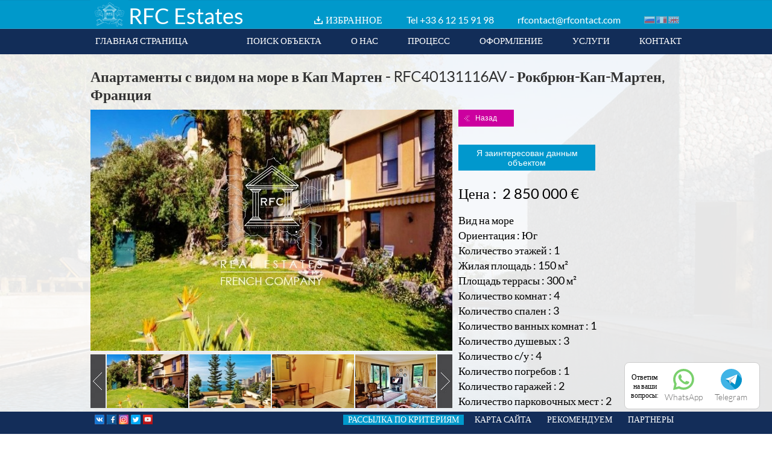

--- FILE ---
content_type: text/html; charset=utf-8
request_url: https://rfc-estates.ru/ru/prodazha-apartamenty-s-vidom-na-more-v-kap-marten-rfc40131116av-p1609.html
body_size: 52327
content:
<!DOCTYPE HTML>
<html lang="ru">
	<head>
		<meta charset="utf-8" lang="ru" />
					<title>продажа Апартаменты с видом на море в Кап Мартен - RFC40131116AV - Рокбрюн-Кап-Мартен, Франция | RFC Estates</title>
				
		<meta name="robots" content="INDEX, FOLLOW">
				<meta http-equiv="X-UA-Compatible" content="IE=edge,chrome=1">
		<meta name="viewport" content="width=device-width, initial-scale=1.0, maximum-scale=2.0, user-scalable=1" />
					<meta name="description" content="Недвижимость на Лазурном берегу. Апартаменты с видом на море в Рокбрюн-Кап-Мартен. Ипотечный кредит во Франции 2-2,5%" />
									<meta name="keywords" content="Зарубежная недвижимость
Элитная недвижимость
Недвижимость во Франции
Недвижимость на Лазурном берегу
Лазурный берег Франции
Рокбрюн-Кап-Мартен
Апартаменты на Лазурном берегу
Апартаменты с видом на море
Вид на море
Ипотечный кредит во Франции 2-2,5% годовых" />
		        <meta name="format-detection" content="telephone=no">
		<link rel="icon" type="image/png" href="https://rfc-estates.ru/favicon.png" />
		<link rel="shortcut icon" type="image/x-icon" href="https://rfc-estates.ru/favicon.ico" />
								<link rel="stylesheet" type="text/css" href="https://rfc-estates.ru/static/49cd66cd710210a154f24c5fdffcfbc8.css?ver=1688997168" />
						<link rel="stylesheet" type="text/css" href="https://rfc-estates.ru/static/db7432515f13a5cfd433cd716ed05527.css?ver=1446017984" />
							<!--[if lt IE 9]><script src="https://html5shiv.googlecode.com/svn/trunk/html5.js"></script><![endif]-->
									<script type="text/javascript" src="https://rfc-estates.ru/js/jquery-1.10.2.min.js"></script>
							<script type="text/javascript" src="https://rfc-estates.ru/js/jquery-ui-1.10.2.min.js"></script>
							<script type="text/javascript" src="https://rfc-estates.ru/js/jquery.center.js"></script>
							<script type="text/javascript" src="https://rfc-estates.ru/js/jquery.chosen.1.1.0.min.js"></script>
							<script type="text/javascript" src="https://rfc-estates.ru/js/jquery.touchSwipe.min.js"></script>
							<script type="text/javascript" src="https://rfc-estates.ru/js/jquery.cycle2.min.js"></script>
							<script type="text/javascript" src="https://rfc-estates.ru/js/TweenMax.min.js"></script>
							<script type="text/javascript" src="https://rfc-estates.ru/js/TimelineMax.min.js"></script>
							<script type="text/javascript" src="https://rfc-estates.ru/js/jquery.smooth-scroll.min.js"></script>
							<script type="text/javascript" src="https://rfc-estates.ru/js/page.js"></script>
							<script type="text/javascript" src="https://rfc-estates.ru/js/jquery.superInput.js"></script>
							<script type="text/javascript" src="https://rfc-estates.ru/static/9844b72bfc2c9bdebf9ae837d4c02010.js"></script>
						</head>
	<body>    
        <script type="text/javascript">
            var _gaq = _gaq || [];
            _gaq.push(['_setAccount', 'UA-22526119-1']);
            _gaq.push(['_trackPageview']);
            (function() {
                var ga = document.createElement('script'); ga.type = 'text/javascript'; ga.async = true;
                ga.src = ('https:' == document.location.protocol ? 'https://ssl' : 'http://www') + '.google-analytics.com/ga.js';
                var s = document.getElementsByTagName('script')[0]; s.parentNode.insertBefore(ga, s);
            })();
        </script>
        
<!-- Yandex.Metrika counter -->
<script type="text/javascript" >
   (function(m,e,t,r,i,k,a){m[i]=m[i]||function(){(m[i].a=m[i].a||[]).push(arguments)};
   m[i].l=1*new Date();
   for (var j = 0; j < document.scripts.length; j++) {if (document.scripts[j].src === r) { return; }}
   k=e.createElement(t),a=e.getElementsByTagName(t)[0],k.async=1,k.src=r,a.parentNode.insertBefore(k,a)})
   (window, document, "script", "https://mc.yandex.ru/metrika/tag.js", "ym");

   ym(20622055, "init", {
        clickmap:true,
        trackLinks:true,
        accurateTrackBounce:true,
        webvisor:true
   });
</script>
<noscript><div><img src="https://mc.yandex.ru/watch/20622055" style="position:absolute; left:-9999px;" alt="" /></div></noscript>
<!-- /Yandex.Metrika counter -->

<div class="my-socseti">
	<div class="header-social-c">
		<div class="soc-text">Ответим <br>на ваши <br>вопросы:</div>
		<a href="https://api.whatsapp.com/send?phone=79161924868" target="_blank" onclick="ym(20622055,'reachGoal','CLICK_WATE');">
			<img src="/images/ico/whatsapp.svg" alt=""><span class="social-title">WhatsApp</span>
		</a>
		<a href="https://t.me/RFCESTATE" target="_blank" onclick="ym(20622055,'reachGoal','CLICK_WATE');">
			<img src="/images/ico/telegram.svg" alt=""><span class="social-title">Telegram</span>
		</a>
	</div>
</div>
<style>
.my-socseti {
	line-height: 1.3;
	font-size: 13px;
	position: fixed;
	bottom: 0;
	right: 0;
	padding: 0 20px 20px 0;
	z-index: 1;
	margin-bottom: 16px;
}
.header-social-c {
	text-align: center;
	display: flex;
	align-items: center;
	margin: 0 0 5px;
	justify-content: center;
	background: #fff;
	padding: 10px;
	border-radius: 8px;
	border: 1px #ccc solid;
}
.header-social-c a {
	margin: 0 10px;
	text-decoration: none;
	color: #6e6e6e;
}
.header-social-c a img {
	width: 35px;
	height: 35px;
	margin: 0;
}
.social-title {
	font-size: 14px;
	color: #6e6e6e;
}
.social-title, .call-icon {
	display: block;
}
</style>



		
<header style='z-index:999998'>
  <section id="header-content" class="wrap">
    <div id="header-content-top">
      <div id="header-content-top-logo"> <a href="https://rfc-estates.ru/"> <img src="https://rfc-estates.ru/images/logo.jpg" alt="" width="63" height="47" /> </a> </div>
      <div id="header-content-top-logo-title">RFC Estates</div>
      	
      	<div id="header-content-top-options"> <span class="account"><a href="https://rfc-estates.ru/ru/selection.html">ИЗБРАННОЕ</a></span>
             <span class="phone">Tel <a href="tel:+33612159198">+33 6 12 15 91 98</a></span> <span class="email"><a href="https://rfc-estates.ru/ru/contact.html">rfcontact@rfcontact.com</a></span>
        <ul class="flags">
                    <li class="ru"><a href="https://rfc-estates.ru/"><img src="https://rfc-estates.ru/images/null.gif" width="18" height="12" alt="RU" /></a></li>
                    <li class="fr"><a href="https://rfc-estates.ru/fr"><img src="https://rfc-estates.ru/images/null.gif" width="18" height="12" alt="FR" /></a></li>
                    <li class="en"><a href="https://rfc-estates.ru/en"><img src="https://rfc-estates.ru/images/null.gif" width="18" height="12" alt="EN" /></a></li>
                  </ul>
      </div>
    </div>
    <div id="header-content-menu-desktop">
      <ul class="desktop right">
        <li><a href="https://rfc-estates.ru/ru/contact.html" data-id="contact">КОНТАКТ</a></li>
        <li><a href="https://rfc-estates.ru/ru/about.html#services" data-id="services">УСЛУГИ</a></li>
        <li><a href="https://rfc-estates.ru/ru/about.html#documents" data-id="documents">ОФОРМЛЕНИЕ</a></li>
        <li><a href="https://rfc-estates.ru/ru/about.html#process" data-id="process">ПРОЦЕСС</a></li>
        <li><a href="https://rfc-estates.ru/ru/about.html#about" data-id="about">О НАС</a></li>
        <li><a class="" href="https://rfc-estates.ru/ru/properties.html">ПОИСК ОБЪЕКТА</a></li>
        <li><a class="first" href="https://rfc-estates.ru/">ГЛАВНАЯ СТРАНИЦА</a></li>
      </ul>
    </div>
    <div id="header-content-menu-mobile">
      <ul class="flags" style="float:left">
                <li class="ru"><a href="https://rfc-estates.ru/"><img src="https://rfc-estates.ru/images/null.gif" width="18" height="12" alt="RU" /></a></li>
                <li class="fr"><a href="https://rfc-estates.ru/fr.html"><img src="https://rfc-estates.ru/images/null.gif" width="18" height="12" alt="FR" /></a></li>
                <li class="en"><a href="https://rfc-estates.ru/en.html"><img src="https://rfc-estates.ru/images/null.gif" width="18" height="12" alt="EN" /></a></li>
              </ul>
      <div class="opener">МЕНЮ</div>
      <ul class="mobile">
        <li><a class="fixed " href="https://rfc-estates.ru/ru/properties.html">ПОИСК ОБЪЕКТА</a></li>
        <li><a href="https://rfc-estates.ru/ru/about.html#about" data-id="about">О НАС</a></li>
        <li><a href="https://rfc-estates.ru/ru/about.html#process" data-id="process">ПРОЦЕСС</a></li>
        <li><a href="https://rfc-estates.ru/ru/about.html#documents" data-id="documents">ОФОРМЛЕНИЕ</a></li>
        <li><a href="https://rfc-estates.ru/ru/about.html#services" data-id="services">УСЛУГИ</a></li>
        <li><a href="https://rfc-estates.ru/ru/contact.html#contact" data-id="contact">КОНТАКТ</a></li>
      </ul>
    </div>
  </section>
  
    
  
  
</header>
<script type="text/javascript">
/* <![CDATA[ */
function setSearchMobileOptions(){
    
	$('#mobile-search').click(function() {
				
		if(  $('search.mobile').css('height') != '40px'){
			
			$('search.mobile').css('height','40px');
		
		}	else{
			
			$('search.mobile').css('height','auto');
		
		}
		
	});
		
    $('search.mobile input').click(function() {
       
	    if( $(this).attr('name') == 'transaction_id' ){
            
			setSearch('mobile',$(this));
            $('search.desktop input[name=transaction_id][value='+$(this).val()+']').prop('checked', true );
        
		}	else{
		    setSearch('mobile',$(this));
	    }
       
    });

	$('#footer-content-nav .alert').on('click', function(){
		$("#save_alert_dialog").dialog({
			resizable:false,
			width:'auto',
			closeText:"",
			modal:true
		});
	});
	
	$('search.mobile ul.action .go a').on('click', function (){  $('#search-form-mobile').submit(); } );
}

function validateEmail(email) { 
	var re = /^(([^<>()[\]\\.,;:\s@\"]+(\.[^<>()[\]\\.,;:\s@\"]+)*)|(\".+\"))@((\[[0-9]{1,3}\.[0-9]{1,3}\.[0-9]{1,3}\.[0-9]{1,3}\])|(([a-zA-Z\-0-9]+\.)+[a-zA-Z]{2,}))$/;
	return re.test(email);
} 

function verif_dialog_form(){
	
	status = 'ok';
	
	var email = $("#save_alert_dialog").find('input[name=email]');
	var label = $("#save_alert_dialog").find('input[name=label]');
	
	if( label.val() == '' ||  label.val() == label.attr('default')  ){
		label.addClass('error');
		status = 'ko';
	}	else{
		label.removeClass('error');	
	}
	
	if( email.val() == '' || validateEmail(email.val()) == false || email.val() == email.attr('default') ){
		email.addClass('error');
		status = 'ko';
	}	else{
		email.removeClass('error');	
	}
			
	return status;
}	

	
function setSearch(device,param){
    
	var form = $('search.'+device+' form');
   
    var paramDataName = $(param).attr('data-name');
    
	$.ajax({
        url:'https://rfc-estates.ru/ru/page/ajax_get_params.html',
        type:'GET',
        dataType:'json',
        async:true,
        data:$(form).serialize(),
        success:function(json) {
            
			if(json.status === true){
                
				//if(jQuery.inArray(paramDataName,['transaction_id'])>-1){ // Budget
                    $('search.desktop li.budget ul').html('');
                    $('search.mobile ul.budget').html('');
                    var budget_list = json.value.budget_list;
                    for(var row in budget_list){   
                        $('search.desktop li.budget ul').append('<li class="submenu"><input name="budget_id[]" data-name="budget_id" data-id="'+row+'" id="b'+row+'" type="checkbox" value="'+row+'">&nbsp;<label for="b'+row+'">'+budget_list[row]+'</label></li>');
                        $('search.mobile ul.budget').append('<li class="submenu"><input name="budget_id[]" data-name="budget_id" data-id="'+row+'" id="b'+row+'" type="checkbox" value="'+row+'" />&nbsp;<label for="b'+row+'">'+budget_list[row]+'</label></li>');
                    }
                //}
                
               // if(jQuery.inArray(paramDataName,['transaction_id','budget_id'])>-1){ // Type
                    $('search.desktop li.type ul').html('');
                    $('search.mobile ul.type').html('');
                    var type_list = json.value.type_list;
                    for(var row in type_list){   
                        $('search.desktop li.type ul').append('<li class="submenu"><input name="type_id[]" data-name="type_id" data-id="'+row+'" id="t'+row+'" type="checkbox" value="'+row+'">&nbsp;<label for="t'+row+'">'+type_list[row]+'</label></li>');
                        $('search.mobile ul.type').append('<li class="submenu"><input name="type_id[]" data-name="type_id" data-id="'+row+'" id="t'+row+'" type="checkbox" value="'+row+'" />&nbsp;<label for="t'+row+'">'+type_list[row]+'</label></li>');
                    }
               // }
				
               // if(jQuery.inArray(paramDataName,['transaction_id','budget_id','type_id'])>-1){ // City
                    $('search.desktop li.city ul').html('');
                    $('search.mobile ul.city').html('');
                    var city_list = json.value.city_list;
                    for(var row in city_list){   
                        $('search.desktop li.city ul').append('<li class="submenu"><input name="city_id[]" data-name="city_id" data-id="'+row+'" id="c'+row+'" type="checkbox" value="'+row+'">&nbsp;<label for="c'+row+'">'+city_list[row]+'</label></li>');
                        $('search.mobile ul.city').append('<li class="submenu"><input name="city_id[]" data-name="city_id" data-id="'+row+'" id="c'+row+'" type="checkbox" value="'+row+'" />&nbsp;<label for="c'+row+'">'+city_list[row]+'</label></li>');
                    }
               // }

			    setSearchDesktopOptions();
                setSearchMobileOptions();
				
            }
        }
    });
}

$(function() {
    
    $('#header-content-menu-mobile div.opener').click(function(){
		if ($('#header-content-menu-private_office-mobile').find('.mobile').css('display') == 'block') {
			$('#header-content-menu-private_office-mobile ul.mobile').slideToggle('slow');
		}
        $('#header-content-menu-mobile ul.mobile').slideToggle('slow');
    });
	
	$('#header-content-menu-private_office-mobile div.opener').click(function(){
		if ($('#header-content-menu-mobile').find('.mobile').css('display') == 'block') {
			$('#header-content-menu-mobile ul.mobile').slideToggle('slow');
		}
        $('#header-content-menu-private_office-mobile ul.mobile').slideToggle('slow');
    });
    
	$('#accordion').accordion({
        collapsible: true,
        heightStyle: 'content'
    });
	
    setSearchMobileOptions();

    $(window).resize(function() {
        $(".dialog-box").position({
           my: "center",
           at: "center",
           of: window
        });
    });
    
});
/* ]]> */
</script> 				<section id="page" class="page">
  <section id="page-inner-content" class="wrap">
    <div id="property">
      <h1>Апартаменты с видом на море в Кап Мартен - RFC40131116AV - Рокбрюн-Кап-Мартен, Франция</h1>
      <div class="property-inner">
        <div class="property-inner-left">
          <div class="property-inner-imgs">
            <div id="main-image" class="cycle-slideshow" data-cycle-fx="scrollHorz" data-cycle-slides="> img.slide, > iframe.slide" data-cycle-speed="500" data-cycle-timeout="0" data-cycle-prev="#cycle-prev" data-cycle-next="#cycle-next" data-cycle-easing="easeInOutExpo" data-cycle-swipe="true">
              <img style="width:100%;height:auto" class="slide" width="600" height="400" src="https://rfc-estates.ru/image/get/resize/2/wm/1/width/600/height/400/id/14621" alt="" width="600" height="400" />              <img style="width:100%;height:auto" class="slide" width="600" height="400" src="https://rfc-estates.ru/image/get/resize/2/wm/1/width/600/height/400/id/14622" alt="" width="600" height="400" />              <img style="width:100%;height:auto" class="slide" width="600" height="400" src="https://rfc-estates.ru/image/get/resize/2/wm/1/width/600/height/400/id/14623" alt="" width="600" height="400" />              <img style="width:100%;height:auto" class="slide" width="600" height="400" src="https://rfc-estates.ru/image/get/resize/2/wm/1/width/600/height/400/id/14624" alt="" width="600" height="400" />              <img style="width:100%;height:auto" class="slide" width="600" height="400" src="https://rfc-estates.ru/image/get/resize/2/wm/1/width/600/height/400/id/14625" alt="" width="600" height="400" />              <img style="width:100%;height:auto" class="slide" width="600" height="400" src="https://rfc-estates.ru/image/get/resize/2/wm/1/width/600/height/400/id/14626" alt="" width="600" height="400" />              <img style="width:100%;height:auto" class="slide" width="600" height="400" src="https://rfc-estates.ru/image/get/resize/2/wm/1/width/600/height/400/id/14627" alt="" width="600" height="400" />                                                        <div id="cycle-prev"></div>
              <div id="cycle-next"></div>
                          </div>
            <div id="image-list-container">
              <div id="prev"><img src="https://rfc-estates.ru/images/page/property-photos-left.jpg" alt="" /></div>
              <div id="image-list" class="cycle-slideshow scrollable" data-cycle-fx="scrollHorz" data-cycle-timeout="0" data-cycle-prev="#prev" data-cycle-next="#next" data-cycle-slides=".images_list" data-cycle-swipe="true">
                <div class="images_list"><img class="thumb" index=0 src="https://rfc-estates.ru/image/get/resize/2/width/134/height/89/id/14621" alt="" width="134" height="89"  /><img class="thumb" index=1 src="https://rfc-estates.ru/image/get/resize/2/width/134/height/89/id/14622" alt="" width="134" height="89"  /><img class="thumb" index=2 src="https://rfc-estates.ru/image/get/resize/2/width/134/height/89/id/14623" alt="" width="134" height="89"  /><img class="thumb" index=3 src="https://rfc-estates.ru/image/get/resize/2/width/134/height/89/id/14624" alt="" width="134" height="89"  /></div><div class="images_list"><img class="thumb" index=4 src="https://rfc-estates.ru/image/get/resize/2/width/134/height/89/id/14625" alt="" width="134" height="89"  /><img class="thumb" index=5 src="https://rfc-estates.ru/image/get/resize/2/width/134/height/89/id/14626" alt="" width="134" height="89"  /><img class="thumb" index=6 src="https://rfc-estates.ru/image/get/resize/2/width/134/height/89/id/14627" alt="" width="134" height="89"  /></div>              </div>
              <div id="next"><img src="https://rfc-estates.ru/images/page/property-photos-right.jpg" alt="" /></div>
            </div>
          </div>
          <div class="property-inner-desc"><p>Рокебрюн-Кап-Мартен, Le Country Park, в резиденции с бассейном, панорамным видом на море и круглосуточной охраной, красивая пятикомнатная квартира на первом этаже с террасой и садом.</p>
<p>Резиденция расположена в восточной части княжества Монако, рядом с Monte-Carlo Beach Club, Monte-Carlo Country Club и всеми удобствами.</p>
<p>&nbsp;</p>
<p><strong>Квартира состоит из:</strong> гостиной, столовой, отдельной оборудованной кухни, спальни с ванной комнатой, 2 спальни с душевой комнатой, гостевой туалет.</p>
<p>Двойная парковка. Погреб.</p>
<p>&nbsp;</p>
<p><strong>Ипотечный кредит во Франции 2-2,5% годовых.</strong></p>
<p><strong>Поможем с получением кредита в банке</strong></p></div>
        </div>
        <div class="property-inner-right">
          <button class="func bak" data-url="https://rfc-estates.ru/ru/properties.html">Назад</button>
          <button class="func int">Я заинтересован данным объектом</button>
          <div class="attrs"> <span class="attr price">Цена :&nbsp;
            2 850 000&nbsp;&euro;            </span>
          
            <span class="attr list">Вид на море</span><br /><span class="attr">Ориентация : Юг </span><br /><span class="attr">Количество этажей : 1 </span><br /><span class="attr">Жилая площадь : 150 м²</span><br /><span class="attr">Площадь террасы : 300 м²</span><br /><span class="attr">Количество комнат : 4 </span><br /><span class="attr">Количество спален : 3 </span><br /><span class="attr">Количество ванных комнат : 1 </span><br /><span class="attr">Количество душевых : 3 </span><br /><span class="attr">Количество с/у : 4 </span><br /><span class="attr">Количество погребов : 1 </span><br /><span class="attr">Количество гаражей : 2 </span><br /><span class="attr">Количество парковочных мест : 2 </span><br /><span class="attr">Тип системы кондиционирования : центральный </span><br /><span class="attr list">Бассейн</span><br />          </div>
           <span class="attr">RFC40131116AV</span>
          <span class="attr">&nbsp;</span>
		                      <div class="button-container">
            <button class="func pdf">Файл в PDF для печати</button>
          </div>
          <div class="button-container">
            <button class="func friend">Отправить другу</button>
          </div>
                        <div class="button-container">
                <button class="func selection">Добавить в избранное</button>
              </div>          
                  </div>
      </div>
    </div>
	<div id="item-list">
	    	    <div class="header-item-list">Похожие объекты</div>
	    		<item id="2664"><div class="icons"></div><a class="item-img-container" href="https://rfc-estates.ru/ru/prodazha-apartamenty-111-m2-v-rezidentsii-s-bassejnom-rfc52870925av-p2664.html"><img class="main first" src="https://rfc-estates.ru/image/get/resize/2/width/454/height/302/id/30342" alt="Апартаменты 111 м2 в резиденции с бассейном - RFC52870925AV" title="Апартаменты 111 м2 в резиденции с бассейном - RFC52870925AV"><div class="mini-cycle"></div></a><span class="properties-item-line" style="margin-top:5px">RFC52870925AV</span><br><span class="properties-item-line">Продажа Квартира Рокбрюн-Кап-Мартен</span><br><span class="properties-item-line">111.52 м² / 3  спален / Вид на море</span><br/><span class="properties-item-line">1 075 000 &euro;</span></item><item id="2661"><div class="icons"></div><a class="item-img-container" href="https://rfc-estates.ru/ru/prodazha-isklyuchitelnaya-kvartira-112-m2-s-vidom-na-more-rfc52840925av-p2661.html"><img class="main first" src="https://rfc-estates.ru/image/get/resize/2/width/454/height/302/id/30297" alt="Исключительная квартира 112 м2 с видом на море - RFC52840925AV" title="Исключительная квартира 112 м2 с видом на море - RFC52840925AV"><div class="mini-cycle"></div></a><span class="properties-item-line" style="margin-top:5px">RFC52840925AV</span><br><span class="properties-item-line">Продажа Квартира Рокбрюн-Кап-Мартен</span><br><span class="properties-item-line">112 м² / 3  спален / Вид на море</span><br/><span class="properties-item-line">1 950 000 &euro;</span></item><item id="2520"><div class="icons"></div><a class="item-img-container" href="https://rfc-estates.ru/ru/prodazha-penthaus-152-m2-s-panoramnym-vidom-na-more-rfc51040225av-p2520.html"><img class="main first" src="https://rfc-estates.ru/image/get/resize/2/width/454/height/302/id/27895" alt="Пентхаус 152 м2 с панорамным видом на море - RFC51040225AV" title="Пентхаус 152 м2 с панорамным видом на море - RFC51040225AV"><div class="mini-cycle"></div></a><span class="properties-item-line" style="margin-top:5px">RFC51040225AV</span><br><span class="properties-item-line">Продажа Квартира Рокбрюн-Кап-Мартен</span><br><span class="properties-item-line">152.52 м² / 2  спален / Вид на море</span><br/><span class="properties-item-line">1 990 000 &euro;</span></item><item id="2384"><div class="icons"></div><a class="item-img-container" href="https://rfc-estates.ru/ru/prodazha-penthaus-156-m2-s-sadom-na-beregu-morya-rfc49220424av-p2384.html"><img class="main first" src="https://rfc-estates.ru/image/get/resize/2/width/454/height/302/id/25647" alt="Пентхаус 156 м2 с садом на берегу моря - RFC49220424AV" title="Пентхаус 156 м2 с садом на берегу моря - RFC49220424AV"><div class="mini-cycle"></div></a><span class="properties-item-line" style="margin-top:5px">RFC49220424AV</span><br><span class="properties-item-line">Продажа Квартира Рокбрюн-Кап-Мартен</span><br><span class="properties-item-line">156 м² / 2  спален / Вид на море</span><br/><span class="properties-item-line">2 150 000 &euro;</span></item>	</div>
    <div class="push"></div>
  </section>
  <div class="push"></div>
</section>

<!--dialog envoi ami-->
<div class="dialog" id="send_dialog" title="Отправить страницу с объектом другу" style="display:none">
  <p><strong>Вы хотите поделиться информацией об этом объекте?</strong> <br>Введите в верхней строчке Ваше имя, @ майл получателя и нажмите на "Отправить"</p>
  <p>
    <input name="name" type="text" value="" class="property-dialog-input" value="" default="Ваше имя" />
  </p>
  <p>
    <input name="email" type="text" value="" class="property-dialog-input" value=""  default="@ майл получателя" />
  </p>
  <a href="javascript:void(0);" class="func cancel" id="cancel">Отменить</a> <a href="#" class="func send" id="send">Отправить</a>
  <p>&nbsp;</p>
</div>

<div class="dialog" id="selection_dialog" title="Избранное" style="display:none">
  <p></p>
</div>

<div class="dialog" id="confirm_send_dialog" title="Объект отправлен" style="display:none">
   <p> Поздравляем! Ваш запрос успешно отправлен!</p>
</div>

<div class="dialog" id="interest_form_dialog" title="Я заинтересован данным объектом" style="display:none; max-width:350px">
	<div class="field" style="margin-top:10px;">
	  <p class="interested_title">Написать в компанию RFC Estates</p>
	</div>
    <div class="field" style="margin-top:10px;">
	  <input type="text" name="lastname" value="" default="Фамилия" required/>
	</div>
	<div class="field">
      <input type="text" name="firstname" value="" default="Имя" required/>
	</div>
	<div class="field">
	  <input type="email" name="email" value="" default="Адрес электронной почты" required/>
	</div>
	<div class="field">
	  <input type="text" name="phone" value="" default="Телефон" required/>
	</div>
	<div class="field">
	  <textarea name="message" required>Я заинтересован данным объектом  : RFC40131116AV</textarea>
	</div>
	<div class="field">
	  <input type="submit" class="func send" id="submit_interest" value="Отправить" />
	</div>
	<input tabindex="-1" class="input" name="captcha" value="" style="border:none;height:0;background:none" type="text" />	<input name="token" type="hidden" value="4f7a78c198370d53ab38899b323a9a6e" />
</div>
<!--fin dialogs--> 
<div class="dialog" id="interest_confirm_form_dialog" title="Я заинтересован данным объектом" style="display:none">
  <p>Поздравляем! Ваш запрос успешно отправлен!</p>
</div>
<!--fin dialogs--> 
<script type="text/javascript">
/* <![CDATA[ */
$(document).ready(function(){
    $.backstretch('https://rfc-estates.ru/images/page/page-bg-properties.jpg');
    
    $('.image img').click(function(e){
        $('#img-main img').attr('src', $(this).attr('data-src') );
    });

    $('#main-image').mouseenter(function() {
        $('#cycle-prev, #cycle-next').show('fade', 250);
    }).mouseleave(function() {
        $('#cycle-prev, #cycle-next').hide('fade', 250);
    });

    $('.thumb').click(function(e){	
           var index = $(this).attr('index');
           $('#main-image').cycle(Math.round(index));
    });
	
	$('button.func.int').on('click', function(){ 
		
		$("#interest_form_dialog").dialog({
			resizable:false,
			width:'auto',
			closeText:"",
			modal:true
		});
		
		
		$('#interest_form_dialog').find('textarea[name=message]').focus();
	});
	

	$('#submit_interest').on('click', function(){ 	
	  var status = verif_interest_form();
	  if( status == 'ok' ){
		   $.ajax({
				url:'https://rfc-estates.ru/ru/property/mail_interest.html',
				type:'POST',
				async:true,
				data:{
					firstname : $('#interest_form_dialog').find('input[name=firstname]').val() , 
					lastname : $('#interest_form_dialog').find('input[name=lastname]').val() , 
					email : $('#interest_form_dialog').find('input[name=email]').val() ,
					phone : $('#interest_form_dialog').find('input[name=phone]').val() ,
					message : $('#interest_form_dialog').find('textarea[name=message]').val() ,
					product_id : "1609",
					transaction: "ven"
				},
				success:function(json) {
					$("#interest_form_dialog").dialog('close');
					$("#interest_confirm_form_dialog").dialog({
						resizable:false,
						width:'auto',
						closeText:"",
						modal:true
					});
				}
		   });
		}	
	});
	
	function verif_interest_form(){
		
		var status = 'ok';
		
		var email = $("#interest_form_dialog").find('input[name=email]');
		var firstname = $("#interest_form_dialog").find('input[name=firstname]');
		var lastname = $("#interest_form_dialog").find('input[name=lastname]');
		var phone = $("#interest_form_dialog").find('input[name=phone]');
		var message = $("#interest_form_dialog").find('input[name=message]');

		if( firstname.val() == '' ||  firstname.val() == firstname.attr('default')  ){
			firstname.addClass('error');
			status = 'ko';
		}	else{
			firstname.removeClass('error');	
		}

		if( lastname.val() == '' ||  lastname.val() == lastname.attr('default')  ){
			lastname.addClass('error');
			status = 'ko';
		}	else{
			lastname.removeClass('error');	
		}

		if( phone.val() == '' ||  phone.val() == phone.attr('default')  ){
			phone.addClass('error');
			status = 'ko';
		}	else{
			phone.removeClass('error');	
		}

		if( email.val() == '' || validateEmail(email.val()) == false || email.val() == email.attr('default') ){
			email.addClass('error');
			status = 'ko';
		}	else{
			email.removeClass('error');	
		}
		
		return status;
	}

    $('button.bak').click(function(e){	
        window.location.href = $(this).attr('data-url');
    });
    
    $('button.selection').click(function(e){	

		$.ajax({
           url:'https://rfc-estates.ru/ru/property/add_selection_post.html',
           type:'POST',
           dataType:'json',
           async:true,
           data:{
               product_id : 1609,
			   transaction :  "ven"
           },
           success:function(json) {
				
				$("#selection_dialog").dialog({
					resizable:false,
					width:'auto',
					closeText:"",
					modal:true
				});
				
				$("#selection_dialog").find('p').html(json.message);
		   }
       });
	   
    });
 
 	$('#send_dialog input[name=name]').superInput();
	$('#send_dialog input[name=email]').superInput();
	
	$('#interest_form_dialog input').superInput();
 
 	$('#send_dialog .cancel').click(function(e){	
        $(".dialog").dialog('close');
    });
	
	$('#send_dialog .send').click(function(e){	
	 
	  var st = verif_dialog_form();
	
	  if( st== 'ok' ){
		
		   $.ajax({
				url:'https://rfc-estates.ru/ru/property/mail_product.html',
				type:'POST',
				async:true,
				data:{
					name : $('#send_dialog').find('input[name=name]').val(), 
					email : $('#send_dialog').find('input[name=email]').val(),
					product_id : "1609"
				},
				success:function(json) {
					
					$("#send_dialog").dialog('close');
					
					$("#confirm_send_dialog").dialog({
						resizable:false,
						width:'auto',
						closeText:"",
						modal:true
					});

				}
		   });
		   
	  }
	  
    });
	     	 
	function verif_dialog_form(){
		
		var status = 'ok';
		var email = $("#send_dialog").find('input[name=email]');
		var name = $("#send_dialog").find('input[name=name]');
		
		if( name.val() == '' ||  name.val() == name.attr('default')  ){
			name.addClass('error');
			status = 'ko';
		}	else{
			name.removeClass('error');	
		}
		
		if( email.val() == '' || validateEmail(email.val()) == false || email.val() == email.attr('default') ){
			email.addClass('error');
			status = 'ko';
		}	else{
			email.removeClass('error');	
		}
		
		return status;
	}
	
	function validateEmail(email) { 
		var re = /^(([^<>()[\]\\.,;:\s@\"]+(\.[^<>()[\]\\.,;:\s@\"]+)*)|(\".+\"))@((\[[0-9]{1,3}\.[0-9]{1,3}\.[0-9]{1,3}\.[0-9]{1,3}\])|(([a-zA-Z\-0-9]+\.)+[a-zA-Z]{2,}))$/;
		return re.test(email);
	} 

	$('#send_dialog input').on('keyup', verif_dialog_form );
	
	$('button.friend').click(function(e){	
       
	    $("#send_dialog").dialog({
			resizable:false,
			width:'auto',
			closeText:"",
			modal:true
		});
		
		var name = $("#send_dialog").find('input[name=name]');
		
		name.blur();
		
    });
	
    $('button.pdf').click(function(e){	
        window.open('https://rfc-estates.ru/ru/property-pdf1609.html');
    });

    $('button.url').click(function(e){	
        window.open('');
    });
    
});
/* ]]> */
</script> 		<footer style='z-index:999998'>
	<section id="footer-content" class="wrap">
	<div style="display: inline-block;width: 100%;">
		<div class="footer-left">
			<div class="footer-left-social">
				<ul id="footer-content-social">
					<li class="addt">
						
					</li>
					
					<li class="yout">
						<a href="https://vk.com/rfcontact" target="_blank" rel="nofollow"><img src="https://rfc-estates.ru/images/common/vk.png" alt="vk" /></a>
					</li>
					<li class="yout">
						<a href="https://www.facebook.com/FranceRfcEstates/" target="_blank" rel="nofollow"><img src="https://rfc-estates.ru/images/common/facebook.png" alt="facebook" /></a>
					</li>
					<li class="yout">
						<a href="https://www.instagram.com/rfc_estate/" target="_blank" rel="nofollow"><img src="https://rfc-estates.ru/images/common/insta.png" alt="instagram" /></a>
					</li>
					<li class="yout">
						<a href="https://twitter.com/RFC_Estates" target="_blank" rel="nofollow"><img src="https://rfc-estates.ru/images/common/twitter.png" alt="twitter" /></a>
					</li>
					<li class="yout">
						<a href="https://www.youtube.com/channel/UCIqIyIDw8ntgeFSgZqo95kg" target="_blank" rel="nofollow"><img src="https://rfc-estates.ru/images/common/youtube.png" alt="youtube" /></a>
					</li>
				</ul>
			</div>
			<div class="footer-left-magazine">
				
			</div>
		</div>
		<div class="footer-right">
			<ul id="footer-content-nav" >
				                
                <!--<li class="li-footer-ru ">
                <a class="fixed" href="https://www.rfc-estates.com/magazine" target="_blank" >НАШ ЖУРНАЛ</a>
                </li>-->
				<li class="li-footer-ru  off-mob">
					<a class="fixed " href="https://rfc-estates.ru/ru/about.html#partners" data-id="partners">ПАРТНЕРЫ</a>
				</li>
				<li class="li-footer-ru  off-mob">
					<a class="fixed " href="https://rfc-estates.ru/ru/about.html#leisures" data-id="leisures">РЕКОМЕНДУЕМ</a>
				</li>
				<li class="li-footer-ru  off-mob">
					<a class="fixed " href="https://rfc-estates.ru/ru/site_map.html" data-id="site_map">КАРТА САЙТА</a>
				</li>
				<li class="alert li-footer-ru ">
					<a class="fixed" href="javascript:void(0);">РАССЫЛКА ПО КРИТЕРИЯМ</a>
				</li>
							</ul>
		</div>
	</div>
	<!-- <div style="text-align: justify;font-size: 7px;line-height: 0.8;color: #aac9ea;"> Дисклеймер Представленная информация служит исключительно в образовательных целях и представляет собой только общий обзор и основное понимание действующего применимого законодательства. Данная информация, не является юридической консультацией и не создает договорных, конфиденциальных или иных отношений между консультантом и потенциальным клиентом. 
Также представленная информация, не является заменой профессиональной и компетентной юридической консультации, предоставленной лицензированным адвокатом в области применимого законодательства. Представленные данные могут поменяться вследствие изменений в законодательстве, практике применения и других факторов, влияющих на возможность получения рассматриваемой услуги. Каждая ситуация является уникальной, и информация, предоставленная здесь, не гарантирует получения положительного результата в будущем.</div> -->
	</section>
</footer>

<!-- dialog private office connexion -->

<div class="dialog_connect" id="connect_dialog" title="Соединение" style="display:none">
  <p>войти</p>
  <p>&nbsp;</p>
  <p>
	<form action="https://rfc-estates.ru/ru/private_office/ajax_login.html" accept-charset="utf-8" id="connect_form" method="post" novalidate="novalidate">  <label for="style=width:auto">логин</label>    <input name="email" type="text" value="" class="property-dialog-input" value="" required/>
  </p>
   <p>
   <label>пароль</label>    <input name="password" type="password" value="" class="property-dialog-input" value="" required/>
  </p>
  <a href="javascript:void(0);" class="func cancel" id="cancel">Отменить</a> 
  <button type="submit" class="func connect_send" style="float:right">соединение</button>
  </form>  <p>&nbsp;</p>
</div>

<div class="dialog" id="confirm_save_alert_dialog" title="ЗАДАТЬ ПАРАМЕТРЫ ДЛЯ ПОИСКА" style="display:none">
   <p>Поздравляем! Параметры Вашего поиска успешно сохранены. Теперь Вы будете получать информацию о новых добавленных объектах по параметрам Вашего поиска.</p>
</div>
<!-- fin dialog --> 

<!-- dialog alert -->
<div class="dialog" id="save_alert_dialog" title="ЗАДАТЬ ПАРАМЕТРЫ ДЛЯ ПОИСКА" style="display:none">
  <p>Введите, пожалуйста, Ваш электронный адрес и дайте название параметрам Вашего поиска для того, чтобы получать ежедневную рассылку.</p>
  <p>&nbsp;</p>
  <p> <label for="transaction_id">Вид сделки :</label><select name="transaction_id">
<option value="ven">Продажа</option>
<option value="loc">Аренда</option>
<option value="inv">Инвестиции</option>
</select></p>
  <p> <label for="type_id">Тип :</label><select name="type_id" multiple="multiple" data-placeholder="Тип недвижимости">
<option value="vil">Вилла</option>
<option value="app">Квартира</option>
<option value="ter">Участок земли</option>
<option value="por">Место в порту</option>
<option value="cha">Замок</option>
<option value="loc">Коммерческое помещение</option>
<option value="imm">Многозтажка</option>
<option value="hot">Отель</option>
<option value="dom">Виноградники</option>
<option value="aut">Другие объекты</option>
</select></p>
    <p class='budget' id='loc' style='display:none'> <label for="budget_idloc">Бюджет :</label><select name="budget_idloc" multiple="multiple" data-placeholder="Бюджет">
<option value="loc_0">До 5 000 &euro;</option>
<option value="loc_1">От 5 000 до 10 000 &euro;</option>
<option value="loc_2">От 10 000 до 20 000 &euro;</option>
<option value="loc_3">Более 20 000 &euro;</option>
<option value="loc_4">Более 20 000 &euro;</option>
</select></p>
    <p class='budget' id='ven' > <label for="budget_idven">Бюджет :</label><select name="budget_idven" multiple="multiple" data-placeholder="Бюджет">
<option value="ven_0">До 1 000 000 &euro;</option>
<option value="ven_1">От 1 000 000 до 3 000 000 &euro;</option>
<option value="ven_2">От 3 000 000 до 5 000 000 &euro;</option>
<option value="ven_3">От 5 000 000 до 10 000 000 &euro;</option>
<option value="ven_4">От 10 000 000 до 20 000 000 &euro;</option>
<option value="ven_5">Более 20 000 000 &euro;</option>
<option value="ven_13">По запросу</option>
</select></p>
    <p class='budget' id='inv' style='display:none'> <label for="budget_idinv">Бюджет :</label><select name="budget_idinv" multiple="multiple" data-placeholder="Бюджет">
<option value="inv_0">До 100 000 &euro;</option>
<option value="inv_1">От 100 000 до 500 000 &euro;</option>
<option value="inv_2">Более 500 000 &euro;</option>
</select></p>
    <p> <label for="city">Город :</label>    <select name="city_id" multiple="multiple" data-placeholder="Город">
            <option value="200">Франция - Агей</option>
            <option value="203">Франция - Антеор</option>
            <option value="4">Франция - 06160 - Антиб</option>
            <option value="480">Франция - 95270 - Аньер-сюр-Уаз</option>
            <option value="19">Франция - 06410 - Биот</option>
            <option value="12">Франция - 06310 - Больё-сюр-Мер</option>
            <option value="476">Италия - 18012 - Бордигера</option>
            <option value="477">Франция - 06240 - Босолей</option>
            <option value="193">Франция - 06220 - Валлорис</option>
            <option value="190">Франция - 06560 - Вальбонн</option>
            <option value="195">Франция - 06140 - Ванс</option>
            <option value="199">Франция - 06270 - Вильнёв-Лубе</option>
            <option value="197">Франция - 06230 - Вильфранш-сюр-Мер</option>
            <option value="255">Франция - 83580 - Гассен</option>
            <option value="96">Франция - 06220 - Гольф-Жюан</option>
            <option value="484">Франция - 06520 - Грас</option>
            <option value="483">Франция - 83310 - Гримо (Вар)</option>
            <option value="74">Франция - 06600 - Жуан-ле-Пен</option>
            <option value="73">Франция - 06420 - Изола</option>
            <option value="465">Франция - 83440 - Кальян</option>
            <option value="28">Франция - 06150 - Канны</option>
            <option value="26">Франция - 06800 - Кань-сюр-Мер</option>
            <option value="420">Франция - 06320 - Кап д'Ай</option>
            <option value="33">Франция - 06160 - Кап д'Антиб</option>
            <option value="464">Франция - 06230 - Кап-Ферра</option>
            <option value="479">Франция - 83310 - Коголен</option>
            <option value="450">Франция - 06480 - Ла-Коль-сюр-Лу</option>
            <option value="460">Франция - 06550 - Ла-Рокетт-сюр-Сьянь</option>
            <option value="90">Франция - 06320 - Ла-Тюрби</option>
            <option value="478">Франция - Ле Трайас</option>
            <option value="95">Франция - 06110 - Ле-Канне</option>
            <option value="482">Франция - 83980 - Ле-Лаванду</option>
            <option value="310">Франция - 83510 - Лорг</option>
            <option value="109">Франция - 06210 - Мандельё-ла-Напуль</option>
            <option value="112">Франция - 06500 - Ментон</option>
            <option value="416">Монако - 98000 - Монако</option>
            <option value="466">Франция - 83440 - Монтору</option>
            <option value="475">Франция - 06370 - Муан-Сарту</option>
            <option value="115">Франция - 06250 - Мужен</option>
            <option value="117">Франция - 06000 - Ницца</option>
            <option value="461">Франция - 06650 - Опьо</option>
            <option value="474">Франция - 06810 - Орибо-сюр-Сьянь</option>
            <option value="424">Франция - 75001 - Париж</option>
            <option value="481">Франция - 06440 - Пей</option>
            <option value="127">Франция - 06530 - Пейменад</option>
            <option value="335">Франция - 83350 - Раматюэль</option>
            <option value="140">Франция - 06190 - Рокбрюн-Кап-Мартен</option>
            <option value="473">Франция - 06330 - Рокфор-ле-Пен</option>
            <option value="155">Франция - 06230 - Сен-Жан-Кап-Ферра</option>
            <option value="163">Франция - 06570 - Сен-Поль-де-Ванс</option>
            <option value="351">Франция - 83700 - Сен-Рафаэль</option>
            <option value="352">Франция - 83990 - Сен-Тропе</option>
            <option value="449">Франция - 83120 - Сент-Максим</option>
            <option value="447">Франция - 06590 - Теуль-сюр-Мер</option>
            <option value="247">Франция - 83440 - Файанс</option>
            <option value="253">Франция - 83600 - Фрежюс</option>
            <option value="468">Франция - 06740 - Шатонёф-Грас</option>
            <option value="60">Франция - 06360 - Эз</option>
          </select>
  </p>
  <p>&nbsp;</p>
  <p>
    <input name="label" type="text" value="" class="property-dialog-input" value="" default="ЗАДАТЬ ПАРАМЕТРЫ ДЛЯ ПОИСКА" />
  </p>
  <p>
    <input name="email" type="text" value="" class="property-dialog-input" value="" default="Ваш электронный адрес." />
  </p>
   <p>
    <input name="firstname" type="text" value="" class="property-dialog-input" value="" default="Имя" />
  </p>
   <p>
    <input name="lastname" type="text" value="" class="property-dialog-input" value="" default="Фамилия" />
  </p>
  <a href="javascript:void(0);" class="func cancel" id="cancel">Отменить</a> 
  <a href="#" class="func save" id="save" style="float:right">Сохранить параметры</a>
  <p>&nbsp;</p>
</div>

<div class="dialog" id="confirm_save_alert_dialog" title="ЗАДАТЬ ПАРАМЕТРЫ ДЛЯ ПОИСКА" style="display:none">
   <p>Поздравляем! Параметры Вашего поиска успешно сохранены. Теперь Вы будете получать информацию о новых добавленных объектах по параметрам Вашего поиска.</p>
</div>
<!-- fin dialog --> 
<script type="text/javascript">
/* <![CDATA[ */
$(document).ready(function(){

	$('#save_alert_dialog input[name=label]').superInput();
 	$('#save_alert_dialog input[name=email]').superInput();
	$('#save_alert_dialog input[name=firstname]').superInput();
	$('#save_alert_dialog input[name=lastname]').superInput();
	
 	$('#save_alert_dialog .cancel').click(function(e){	 $("#save_alert_dialog").dialog('close'); });
	
	$('#save_alert_dialog select').chosen({ width: '85%' , "disable_search": true});
	
	$('#save_alert_dialog select[name=transaction_id]').change(function(e){	
       $('#save_alert_dialog p.budget').css('display','none');
	   var v = $('#save_alert_dialog select[name=transaction_id]').val();
	   $('#save_alert_dialog').find('#'+v).css('display','block');
    });
	
	$('#connect_dialog .cancel').click(function(e){	 $("#connect_dialog").dialog('close'); });
	
	$('#save_alert_dialog .save').click( saveAlert );
	
	$('.connect_send').click( connect );

	$('#save_alert_dialog input').on('keyup', verif_dialog_form );

	$('.menu.alert a').on('click', function(){ 
		
		$("#save_alert_dialog").dialog({
			resizable:false,
			width:550,
			height:650,
			closeText:"",
			modal:true
		});
	})
	
	$('.connect a').on('click', function(){ 
		$("#connect_dialog").dialog({
			resizable:false,
			width:'auto',
			height:'auto',
			closeText:"",
			modal:true
		});
	})
	
	
	
	function connect(e){	
		 
		 $("#connect_form").validate({
			/*errorElement : "p",
			rules : {
				email : {
					email : true
				}
			},*/
			messages : {
				email : {
					required : "",
					email : ""
				},
				password : {
					required : ""
				}
			},
			submitHandler : function(form)
			{
				$.ajax({
					url:'https://rfc-estates.ru/ru/private_office/ajax_login.html',
					type:'POST',
					dataType:"json",
					data:{
						email : $('#connect_dialog').find('input[name=email]').val() , 
						password : $('#connect_dialog').find('input[name=password]').val() ,
					},
					success: function(json) {
						if (json.status == true)
						{
							window.location.replace(json.value);
						}
						else
						{
							alert("mauvais login/mot de passe");
						}
					}
				});
			}
		});  
	}	
	
	
	
	
	
	function saveAlert(e){	
     
		 var st = verif_dialog_form();
		  
		 var d =  $('.mobile').css('display');
		 var parent = (d == 'none')?'#search-content-wrap':'.mobile';
		  
		 if( st == 'ok' ){
			
			_transaction_id = $('#save_alert_dialog select[name=transaction_id]').val();
			_city_id = $('#save_alert_dialog select[name=city_id]').val();
			_budget_id = $('#save_alert_dialog select[name=budget_id'+_transaction_id+']').val();
			_type_id = $('#save_alert_dialog select[name=type_id]').val();

		   $.ajax({
				url:'https://rfc-estates.ru/ru/page/add_alert_post.html',
				type:'POST',
				async:true,
				data:{
					firstname : $('#save_alert_dialog').find('input[name=firstname]').val() , 
					lastname : $('#save_alert_dialog').find('input[name=lastname]').val() ,
					label : $('#save_alert_dialog').find('input[name=label]').val() , 
					email : $('#save_alert_dialog').find('input[name=email]').val() , 
					transaction_id : _transaction_id,
					budget_id : _budget_id,
					type_id : _type_id,
					city_id : _city_id
				},
			success:function(json) {

				$("#save_alert_dialog").dialog('close');
				
				$("#confirm_save_alert_dialog").dialog({
					resizable:false,
					width:'auto',
					closeText:"",
					modal:true
				});
					
			}
		});  
	}	  
}

});
/* ]]> */
</script>         
       
	</body>
</html>

--- FILE ---
content_type: application/javascript
request_url: https://rfc-estates.ru/js/jquery.smooth-scroll.min.js
body_size: 2898
content:
/*!
 * Smooth Scroll - v1.4.13 - 2013-11-02
 * https://github.com/kswedberg/jquery-smooth-scroll
 * Copyright (c) 2013 Karl Swedberg
 * Licensed MIT (https://github.com/kswedberg/jquery-smooth-scroll/blob/master/LICENSE-MIT)
 */
(function(t){function e(t){return t.replace(/(:|\.)/g,"\\$1")}var l="1.4.13",o={},s={exclude:[],excludeWithin:[],offset:0,direction:"top",scrollElement:null,scrollTarget:null,beforeScroll:function(){},afterScroll:function(){},easing:"swing",speed:400,autoCoefficent:2,preventDefault:!0},n=function(e){var l=[],o=!1,s=e.dir&&"left"==e.dir?"scrollLeft":"scrollTop";return this.each(function(){if(this!=document&&this!=window){var e=t(this);e[s]()>0?l.push(this):(e[s](1),o=e[s]()>0,o&&l.push(this),e[s](0))}}),l.length||this.each(function(){"BODY"===this.nodeName&&(l=[this])}),"first"===e.el&&l.length>1&&(l=[l[0]]),l};t.fn.extend({scrollable:function(t){var e=n.call(this,{dir:t});return this.pushStack(e)},firstScrollable:function(t){var e=n.call(this,{el:"first",dir:t});return this.pushStack(e)},smoothScroll:function(l,o){if(l=l||{},"options"===l)return o?this.each(function(){var e=t(this),l=t.extend(e.data("ssOpts")||{},o);t(this).data("ssOpts",l)}):this.first().data("ssOpts");var s=t.extend({},t.fn.smoothScroll.defaults,l),n=t.smoothScroll.filterPath(location.pathname);return this.unbind("click.smoothscroll").bind("click.smoothscroll",function(l){var o=this,r=t(this),i=t.extend({},s,r.data("ssOpts")||{}),c=s.exclude,a=i.excludeWithin,f=0,h=0,u=!0,d={},p=location.hostname===o.hostname||!o.hostname,m=i.scrollTarget||(t.smoothScroll.filterPath(o.pathname)||n)===n,S=e(o.hash);if(i.scrollTarget||p&&m&&S){for(;u&&c.length>f;)r.is(e(c[f++]))&&(u=!1);for(;u&&a.length>h;)r.closest(a[h++]).length&&(u=!1)}else u=!1;u&&(i.preventDefault&&l.preventDefault(),t.extend(d,i,{scrollTarget:i.scrollTarget||S,link:o}),t.smoothScroll(d))}),this}}),t.smoothScroll=function(e,l){if("options"===e&&"object"==typeof l)return t.extend(o,l);var s,n,r,i,c=0,a="offset",f="scrollTop",h={},u={};"number"==typeof e?(s=t.extend({link:null},t.fn.smoothScroll.defaults,o),r=e):(s=t.extend({link:null},t.fn.smoothScroll.defaults,e||{},o),s.scrollElement&&(a="position","static"==s.scrollElement.css("position")&&s.scrollElement.css("position","relative"))),f="left"==s.direction?"scrollLeft":f,s.scrollElement?(n=s.scrollElement,/^(?:HTML|BODY)$/.test(n[0].nodeName)||(c=n[f]())):n=t("html, body").firstScrollable(s.direction),s.beforeScroll.call(n,s),r="number"==typeof e?e:l||t(s.scrollTarget)[a]()&&t(s.scrollTarget)[a]()[s.direction]||0,h[f]=r+c+s.offset,i=s.speed,"auto"===i&&(i=h[f]||n.scrollTop(),i/=s.autoCoefficent),u={duration:i,easing:s.easing,complete:function(){s.afterScroll.call(s.link,s)}},s.step&&(u.step=s.step),n.length?n.stop().animate(h,u):s.afterScroll.call(s.link,s)},t.smoothScroll.version=l,t.smoothScroll.filterPath=function(t){return t.replace(/^\//,"").replace(/(?:index|default).[a-zA-Z]{3,4}$/,"").replace(/\/$/,"")},t.fn.smoothScroll.defaults=s})(jQuery);